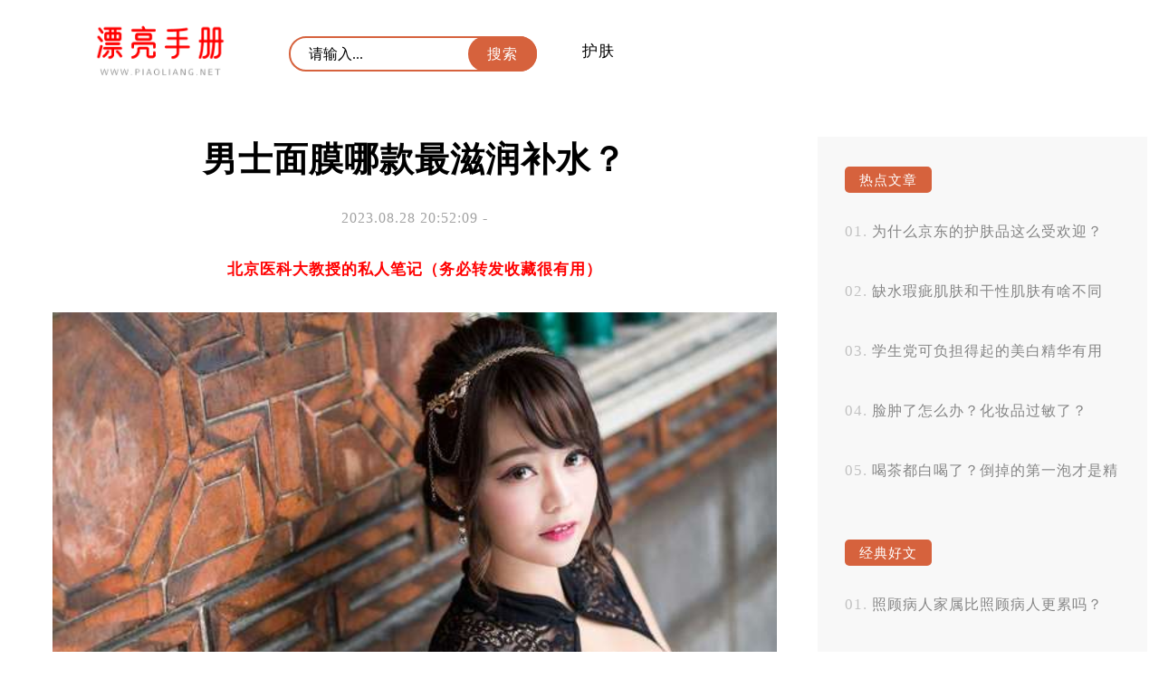

--- FILE ---
content_type: text/html; charset=UTF-8
request_url: http://www.piaoliang.net/hufu/28/62678/
body_size: 5529
content:

<!DOCTYPE html>
<html>
<head>
<title>男士面膜哪款最滋润补水？</title>
<meta charset="utf-8" />
<meta name="viewport" content="width=device-width, initial-scale=1.0, maximum-scale=1.0, user-scalable=0">
<meta http-equiv="Cache-Control" content="no-siteapp" />
<meta http-equiv="Cache-Control" content="no-transform" />
<meta name="applicable-device" content="pc,mobile">
<meta name="description" content="面膜作为一种护肤品，早已不再只是女性的专属。如今，越来越多的男士也开始重视自己的肌肤健康，其中补水滋润是男士面膜的一个重要功能。在众多男士面膜中，哪款最滋润补水呢？让我们来一探究竟。我们来介绍一款备…" />
<meta name="keywords" content="" />
<link rel='stylesheet' id='sytle-css'  href='http://www.piaoliang.net/wp-content/themes/piaoliang/style.css' type='text/css' media='all' />
<script type='text/javascript' src='http://www.piaoliang.net/wp-content/themes/piaoliang/js/html5shiv.js'></script>
<script type='text/javascript' src='http://www.piaoliang.net/wp-content/themes/piaoliang/js/selectivizr-min.js'></script>
<script type='text/javascript' src='http://www.piaoliang.net/wp-content/themes/piaoliang/js/jquery.min.js'></script>
<script type='text/javascript' src='http://www.piaoliang.net/wp-content/themes/piaoliang/js/jiazai.js'></script>
<link rel="canonical" href="http://www.piaoliang.net/hufu/28/62678/" />
</head>
<body>
<nav class="header-web">
<div class="ed">
   <a href="http://www.piaoliang.net/" class="logo" title="漂亮手册" rel="home"><img src="http://www.piaoliang.net/wp-content/themes/piaoliang/images/logo.png" alt="漂亮手册Logo"></a>
   
   <button id="toggle-search" class="header-button"></button>
  	<form id="search-form" method="get" class="search" action="http://www.piaoliang.net/" >
      <input class="text" type="text" name="s" placeholder="请输入..." value="">   
	  <input class="butto" value="搜索" type="submit">
    </form>
	
   <div class="nav-menu">
		...
	</div>
	<p id="cover" > </p>
    <ul class="nav-list">
	  <li id="menu-item-14" class="menu-item menu-item-type-taxonomy menu-item-object-category current-post-ancestor current-menu-parent current-post-parent menu-item-14"><a href="http://www.piaoliang.net/category/hufu/">护肤</a></li>
   	
    </ul>	


<script type="text/javascript" src="http://www.piaoliang.net/wp-content/themes/piaoliang/js/index.js"></script>
</div>
</nav>
<!--header-web--><script type="text/javascript" src="http://nuan.org/js/moad.js"></script>

<div id="container-page">
 <aside id="sitebar">
   <div class="sitebar_list">
       <h4 class="sitebar_title">热点文章</h4><ul id="randomposts"><li><a href="http://www.piaoliang.net/hufu/27/51950/">为什么京东的护肤品这么受欢迎？</a></li><li><a href="http://www.piaoliang.net/hufu/10/66127/">缺水瑕疵肌肤和干性肌肤有啥不同呢？</a></li><li><a href="http://www.piaoliang.net/hufu/18/28243/">学生党可负担得起的美白精华有用吗？</a></li><li><a href="http://www.piaoliang.net/hufu/18/28074/">脸肿了怎么办？化妆品过敏了？</a></li><li><a href="http://www.piaoliang.net/hufu/23/50468/">喝茶都白喝了？倒掉的第一泡才是精华！</a></li></ul></div> <div class="sitebar_list">
       <h4 class="sitebar_title">经典好文</h4><ul id="randomposts"><li><a href="http://www.piaoliang.net/hufu/03/17837/">照顾病人家属比照顾病人更累吗？</a></li><li><a href="http://www.piaoliang.net/hufu/01/41038/">食盐能美容吗？8个神奇效果！</a></li><li><a href="http://www.piaoliang.net/hufu/05/64778/">网上卖的祺康缘是不是正品？</a></li><li><a href="http://www.piaoliang.net/hufu/06/185/">粉底液开封后保质期是多久？</a></li><li><a href="http://www.piaoliang.net/hufu/28/54028/">洗完脸为什么有点疼？</a></li></ul></div>		 <div class="sitebar_list">
      		 <h4 class="sitebar_title">最新文章</h4>		<ul>
											<li>
					<a href="http://www.piaoliang.net/hufu/24/75873/">化妆品開封後，放了一年還能用嗎?</a>
									</li>
											<li>
					<a href="http://www.piaoliang.net/hufu/23/75872/">蚕丝过敏用了相宜本草怎么办？</a>
									</li>
											<li>
					<a href="http://www.piaoliang.net/hufu/22/75871/">脸上起皮紧绷，能用干皮洗面奶吗？</a>
									</li>
											<li>
					<a href="http://www.piaoliang.net/hufu/20/75870/">悦诗风吟和水密码哪个补水效果更好？</a>
									</li>
											<li>
					<a href="http://www.piaoliang.net/hufu/20/75869/">19岁脸上长痘，该咋整？</a>
									</li>
					</ul>
		</div><a href="" target="_blank" ><img class="totop" src="" /></a>
   <script type="text/javascript"> 
$(function() { 
    var elm = $('.totop'); 
    var startPos = $(elm).offset().top; 
    $.event.add(window, "scroll", function() { 
        var p = $(window).scrollTop(); 
        $(elm).css('position',((p) > startPos) ? 'fixed' : 'static'); 
        $(elm).css('top',((p) > startPos) ? '0px' : ''); 
    }); 
}); 
</script>
</aside>  <article class="box">
  
      <h1 class="singletitle">
        男士面膜哪款最滋润补水？      </h1>
<p class="p2">
        2023.08.28 20:52:09 -        	  
        </p>

    <div class="content-text">
<!--       <div class="pc_aaaa"><p>电脑端</p></div>
      <div class="m_aaaa"><p>手机端</p></div> -->
      <p style="text-align: center;"><script>moad01();</script></p>
      <p><img src="http://css.moude.net/pic/1946.jpg" alt="男士面膜哪款最滋润补水？" title="男士面膜哪款最滋润补水？"></p>
<p>面膜作为一种护肤品，早已不再只是女性的专属。如今，越来越多的男士也开始重视自己的肌肤健康，其中补水滋润是男士面膜的一个重要功能。在众多男士面膜中，哪款最滋润补水呢？让我们来一探究竟。</p>
<p>我们来介绍一款备受医生推荐的海洋智慧面部精华。这款面膜采用了海洋活性成分，能够深层滋润肌肤，并且具有舒缓镇定的效果。它含有丰富的维生素和矿物质，能够为肌肤提供充足的营养和水分。不仅如此，它还能改善肌肤弹性和亮度，让你的肌肤焕发出健康的光彩。无论是干燥敏感的皮肤还是油性暗沉的皮肤，都可以得到满意的效果。</p>
<p>除了海洋智慧面部精华外，市场上还有很多其他男士面膜可以选择。例如，有些男士面膜添加了天然植物提取物，如芦荟和绿茶等，这些成分富含保湿因子，能够有效地补水锁水，使肌肤柔软光滑。还有一些男士面膜添加了适量的玻尿酸成分，可以形成保护膜，防止水分流失。这些面膜质地清爽，使用后不会油腻，非常适合男士使用。</p>
<p>选择男士面膜时不仅要考虑滋润补水的效果，还要根据自己的肤质进行选择。如果你是干性皮肤，那么可以选择一款质地较为滋润的面膜；如果你是油性皮肤，那么可以选择一款含有控油成分的面膜。敏感肌肤的男士应该选择温和无刺激的面膜，以免引起过敏反应。</p>
<p>除了选择适合自己肤质的男士面膜外，在使用面膜时也要注意正确的方法。在使用前要彻底清洁面部皮肤，以免影响面膜的吸收效果；在敷面膜时要均匀涂抹，避免堆积在某个部位；在面膜作用时间到达后要及时取下，不可超时。只有正确使用面膜，才能发挥它最大的功效。</p>
<p>男士面膜的滋润补水效果因产品而异，但海洋智慧面部精华是一款备受医生推荐的好选择。根据自己的肤质选择适合的男士面膜非常重要。最后提醒大家，在使用男士面膜时要注意正确的方法，以达到最佳的护肤效果。让我们一起为健康而美丽！</p>
      <p style="text-align: center;"><strong>- 猜你喜欢 -</strong></p>
	  <blockquote>

<!-- <dl class="zhuan">
<dt><img src="http://www.piaoliang.net/wp-content/themes/piaoliang/images/zhuan.jpg"></dt>
<dd><strong><span style="color: #d7633e;">作者：</span></strong>介绍</dd>
</dl> -->
</blockquote> 	   
<!-- 	   <p style="text-align: center;"><strong>- END -</strong></p>
 -->	   
	   <div class="bdf">
	   <div class="yue"> 261 </div>
	      <div class="post-like">
         <a href="javascript:;" data-action="ding" data-id="62678" class="favorite"><span class="count">
            0</span>
        </a>
    </div>
<script type='text/javascript' src='http://www.piaoliang.net/wp-content/themes/piaoliang/js/zan.js'></script>
</div>
	</div>
    <!--content_text-->
        	
	
	    <div class="xianguan">
    <p style="text-align: center;"><strong>- 热点阅读 -</strong></p>
<!--       <div class="pc_aaaa"><script type="text/javascript" src="//aaaa.heiya.cn/source/x/sr_hoy/production/p_yk.js"></script></div>
      <div class="m_aaaa"><script type="text/javascript" src="//aaaa.heiya.cn/common/c_xwm/t/resource/du/dy.js"></script></div>     --> 
    </div>
         <section class="list">
          <h2 class="mucctitle ">
	   <a href="http://www.piaoliang.net/hufu/19/48212/" target="_blank">
      你脸上为什么洗得越多越油？      </a> </h2>
	  
          
    <time  class="tebe">
    2023.07.19		  　		
    </time>

  <div class="zuiyao">
    <p>洗脸越多反而会越油，其实是因为我们的皮脂腺受到了刺激，产生过度的油脂分泌。这是因为我们的皮 &hellip;</p>
  </div>
</section>
		  <section class="list">
          <h2 class="mucctitle ">
	   <a href="http://www.piaoliang.net/hufu/03/16480/" target="_blank">
      如何用压缩面膜美白补水？      </a> </h2>
	  
          
    <time  class="tebe">
    2023.06.03		  　		
    </time>

  <div class="zuiyao">
    <p>压缩面膜是一种非常方便易用的护肤品，特别是在美白和补水方面，效果很好。如何使用压缩面膜来美 &hellip;</p>
  </div>
</section>
		  <section class="list">
          <h2 class="mucctitle ">
	   <a href="http://www.piaoliang.net/hufu/11/812/" target="_blank">
      这个网站的标题太长了，无法改写成疑问句，请提供一个具体的标题。      </a> </h2>
	  
          
    <time  class="tebe">
    2023.05.11		  　		
    </time>

  <div class="zuiyao">
    <p>这个网站的标题实在是太长了，无法改写成疑问句。但是，作为一名善良的网民，我们应该如何处理这 &hellip;</p>
  </div>
</section>
		  <section class="list">
          <h2 class="mucctitle ">
	   <a href="http://www.piaoliang.net/hufu/26/35974/" target="_blank">
      什么时候是最佳护肤时机？      </a> </h2>
	  
          
    <time  class="tebe">
    2023.06.26		  　		
    </time>

  <div class="zuiyao">
    <p>如果你问我，什么时候是最佳护肤时机？那我会毫不犹豫地告诉你：每天晚上睡前。为什么呢？ 晚上是 &hellip;</p>
  </div>
</section>
		  <section class="list">
          <h2 class="mucctitle ">
	   <a href="http://www.piaoliang.net/hufu/20/4258/" target="_blank">
      想要美白肌肤吗？试试OLAY美白精华小白瓶？      </a> </h2>
	  
          
    <time  class="tebe">
    2023.05.20		  　		
    </time>

  <div class="zuiyao">
    <p>想要拥有美白肌肤吗？OLAY美白精华小白瓶或许可以帮到你。这款产品效果和口碑非常好，又让人惊喜 &hellip;</p>
  </div>
</section>
		
    <!--相关文章-->
  </article>
 </div>
<footer id="dibu-main">
	  <div class="bottomlist">
      <div class="xinlan"> <a href="https://weibo.com/" target="_blank" ><img src="http://www.piaoliang.net/wp-content/themes/piaoliang/images/xinlan.png" alt="新浪微博" title="新浪微博"></a> </div>
      <div class="weixin2">
        <div class="weixin"><span>和白昼一起歌唱，和黑夜一起做梦。</span></div>
      </div>
    </div>
	
	   <div class="bottom">
	   <ul class="botop"> 	  <div class="menu"><ul>
<li class="page_item page-item-2"><a href="http://www.piaoliang.net/about/">联系我们</a></li>
</ul></div>
</ul>
	   
	   <div class="botext"><a href="http://www.piaoliang.net/">漂亮手册</a>  <a href="https://beian.miit.gov.cn" rel="external nofollow" target="_blank"> 鲁ICP备12028889号-7 </a><a href="/jingyan">经验百科</a> </div>
        <div class="tongji">		<script>
!function(p){"use strict";!function(t){var s=window,e=document,i=p,c="".concat("https:"===e.location.protocol?"https://":"http://","sdk.51.la/js-sdk-pro.min.js"),n=e.createElement("script"),r=e.getElementsByTagName("script")[0];n.type="text/javascript",n.setAttribute("charset","UTF-8"),n.async=!0,n.src=c,n.id="LA_COLLECT",i.d=n;var o=function(){s.LA.ids.push(i)};s.LA?s.LA.ids&&o():(s.LA=p,s.LA.ids=[],o()),r.parentNode.insertBefore(n,r)}()}({id:"K42pQSJ6LoQxwmEK",ck:"K42pQSJ6LoQxwmEK"});
</script>
	
	</div>
    </div>
  </div>
  
    <div class="off">
  <div class="scroll" id="scroll" style="display:none;"> ︿ </div>
  </div>
  <script type="text/javascript">
	$(function(){
		showScroll();
		function showScroll(){
			$(window).scroll( function() { 
				var scrollValue=$(window).scrollTop();
				scrollValue > 500 ? $('div[class=scroll]').fadeIn():$('div[class=scroll]').fadeOut();
			} );	
			$('#scroll').click(function(){
				$("html,body").animate({scrollTop:0},1224);	
			});	
		}
	})
	</script> 
</footer>
<!--dibu-->
</body></html>